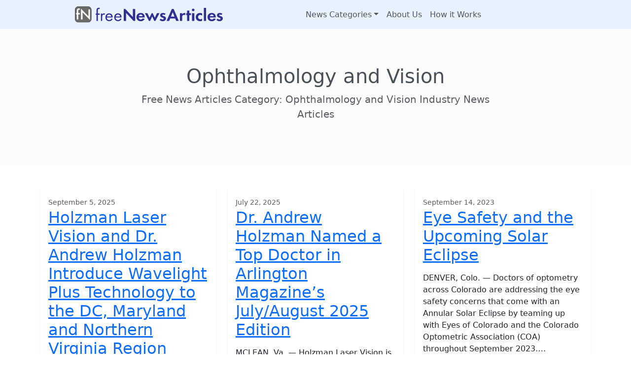

--- FILE ---
content_type: text/html; charset=UTF-8
request_url: https://freenewsarticles.com/FNA/ophthalmology-and-vision/
body_size: 7452
content:
<!doctype html>
<html lang="en-US">

<head>

	<meta charset="UTF-8">
	<meta name="viewport" content="width=device-width, initial-scale=1">

	<!-- wp_head -->
	<meta name='robots' content='index, follow, max-image-preview:large, max-snippet:-1, max-video-preview:-1' />

	<!-- This site is optimized with the Yoast SEO plugin v26.6 - https://yoast.com/wordpress/plugins/seo/ -->
	<title>Ophthalmology and Vision Archives - Free News Articles</title>
	<link rel="canonical" href="https://freenewsarticles.com/FNA/ophthalmology-and-vision/" />
	<link rel="next" href="https://freenewsarticles.com/FNA/ophthalmology-and-vision/page/2/" />
	<meta property="og:locale" content="en_US" />
	<meta property="og:type" content="article" />
	<meta property="og:title" content="Ophthalmology and Vision Archives - Free News Articles" />
	<meta property="og:description" content="Free News Articles Category: Ophthalmology and Vision Industry News Articles" />
	<meta property="og:url" content="https://freenewsarticles.com/FNA/ophthalmology-and-vision/" />
	<meta property="og:site_name" content="Free News Articles" />
	<meta name="twitter:card" content="summary_large_image" />
	<script type="application/ld+json" class="yoast-schema-graph">{"@context":"https://schema.org","@graph":[{"@type":"CollectionPage","@id":"https://freenewsarticles.com/FNA/ophthalmology-and-vision/","url":"https://freenewsarticles.com/FNA/ophthalmology-and-vision/","name":"Ophthalmology and Vision Archives - Free News Articles","isPartOf":{"@id":"https://freenewsarticles.com/#website"},"breadcrumb":{"@id":"https://freenewsarticles.com/FNA/ophthalmology-and-vision/#breadcrumb"},"inLanguage":"en-US"},{"@type":"BreadcrumbList","@id":"https://freenewsarticles.com/FNA/ophthalmology-and-vision/#breadcrumb","itemListElement":[{"@type":"ListItem","position":1,"name":"Home","item":"https://freenewsarticles.com/"},{"@type":"ListItem","position":2,"name":"Ophthalmology and Vision"}]},{"@type":"WebSite","@id":"https://freenewsarticles.com/#website","url":"https://freenewsarticles.com/","name":"Free News Articles","description":"Free food for Content Marketing","publisher":{"@id":"https://freenewsarticles.com/#organization"},"potentialAction":[{"@type":"SearchAction","target":{"@type":"EntryPoint","urlTemplate":"https://freenewsarticles.com/?s={search_term_string}"},"query-input":{"@type":"PropertyValueSpecification","valueRequired":true,"valueName":"search_term_string"}}],"inLanguage":"en-US"},{"@type":"Organization","@id":"https://freenewsarticles.com/#organization","name":"Neotrope","url":"https://freenewsarticles.com/","logo":{"@type":"ImageObject","inLanguage":"en-US","@id":"https://freenewsarticles.com/#/schema/logo/image/","url":"https://freenewsarticles.com/wp-content/uploads/freenewsarticles-color.svg","contentUrl":"https://freenewsarticles.com/wp-content/uploads/freenewsarticles-color.svg","width":532,"height":59,"caption":"Neotrope"},"image":{"@id":"https://freenewsarticles.com/#/schema/logo/image/"}}]}</script>
	<!-- / Yoast SEO plugin. -->


<style id='wp-img-auto-sizes-contain-inline-css'>
img:is([sizes=auto i],[sizes^="auto," i]){contain-intrinsic-size:3000px 1500px}
/*# sourceURL=wp-img-auto-sizes-contain-inline-css */
</style>
<link rel='stylesheet' id='picostrap-styles-css' href='https://freenewsarticles.com/wp-content/themes/picostrap5-master/css-output/bundle.css' media='all' />
 	<!-- /wp_head -->
<style id='global-styles-inline-css'>
:root{--wp--preset--aspect-ratio--square: 1;--wp--preset--aspect-ratio--4-3: 4/3;--wp--preset--aspect-ratio--3-4: 3/4;--wp--preset--aspect-ratio--3-2: 3/2;--wp--preset--aspect-ratio--2-3: 2/3;--wp--preset--aspect-ratio--16-9: 16/9;--wp--preset--aspect-ratio--9-16: 9/16;--wp--preset--color--black: #000000;--wp--preset--color--cyan-bluish-gray: #abb8c3;--wp--preset--color--white: #ffffff;--wp--preset--color--pale-pink: #f78da7;--wp--preset--color--vivid-red: #cf2e2e;--wp--preset--color--luminous-vivid-orange: #ff6900;--wp--preset--color--luminous-vivid-amber: #fcb900;--wp--preset--color--light-green-cyan: #7bdcb5;--wp--preset--color--vivid-green-cyan: #00d084;--wp--preset--color--pale-cyan-blue: #8ed1fc;--wp--preset--color--vivid-cyan-blue: #0693e3;--wp--preset--color--vivid-purple: #9b51e0;--wp--preset--gradient--vivid-cyan-blue-to-vivid-purple: linear-gradient(135deg,rgb(6,147,227) 0%,rgb(155,81,224) 100%);--wp--preset--gradient--light-green-cyan-to-vivid-green-cyan: linear-gradient(135deg,rgb(122,220,180) 0%,rgb(0,208,130) 100%);--wp--preset--gradient--luminous-vivid-amber-to-luminous-vivid-orange: linear-gradient(135deg,rgb(252,185,0) 0%,rgb(255,105,0) 100%);--wp--preset--gradient--luminous-vivid-orange-to-vivid-red: linear-gradient(135deg,rgb(255,105,0) 0%,rgb(207,46,46) 100%);--wp--preset--gradient--very-light-gray-to-cyan-bluish-gray: linear-gradient(135deg,rgb(238,238,238) 0%,rgb(169,184,195) 100%);--wp--preset--gradient--cool-to-warm-spectrum: linear-gradient(135deg,rgb(74,234,220) 0%,rgb(151,120,209) 20%,rgb(207,42,186) 40%,rgb(238,44,130) 60%,rgb(251,105,98) 80%,rgb(254,248,76) 100%);--wp--preset--gradient--blush-light-purple: linear-gradient(135deg,rgb(255,206,236) 0%,rgb(152,150,240) 100%);--wp--preset--gradient--blush-bordeaux: linear-gradient(135deg,rgb(254,205,165) 0%,rgb(254,45,45) 50%,rgb(107,0,62) 100%);--wp--preset--gradient--luminous-dusk: linear-gradient(135deg,rgb(255,203,112) 0%,rgb(199,81,192) 50%,rgb(65,88,208) 100%);--wp--preset--gradient--pale-ocean: linear-gradient(135deg,rgb(255,245,203) 0%,rgb(182,227,212) 50%,rgb(51,167,181) 100%);--wp--preset--gradient--electric-grass: linear-gradient(135deg,rgb(202,248,128) 0%,rgb(113,206,126) 100%);--wp--preset--gradient--midnight: linear-gradient(135deg,rgb(2,3,129) 0%,rgb(40,116,252) 100%);--wp--preset--font-size--small: 13px;--wp--preset--font-size--medium: 20px;--wp--preset--font-size--large: 36px;--wp--preset--font-size--x-large: 42px;--wp--preset--spacing--20: 0.44rem;--wp--preset--spacing--30: 0.67rem;--wp--preset--spacing--40: 1rem;--wp--preset--spacing--50: 1.5rem;--wp--preset--spacing--60: 2.25rem;--wp--preset--spacing--70: 3.38rem;--wp--preset--spacing--80: 5.06rem;--wp--preset--shadow--natural: 6px 6px 9px rgba(0, 0, 0, 0.2);--wp--preset--shadow--deep: 12px 12px 50px rgba(0, 0, 0, 0.4);--wp--preset--shadow--sharp: 6px 6px 0px rgba(0, 0, 0, 0.2);--wp--preset--shadow--outlined: 6px 6px 0px -3px rgb(255, 255, 255), 6px 6px rgb(0, 0, 0);--wp--preset--shadow--crisp: 6px 6px 0px rgb(0, 0, 0);}:where(.is-layout-flex){gap: 0.5em;}:where(.is-layout-grid){gap: 0.5em;}body .is-layout-flex{display: flex;}.is-layout-flex{flex-wrap: wrap;align-items: center;}.is-layout-flex > :is(*, div){margin: 0;}body .is-layout-grid{display: grid;}.is-layout-grid > :is(*, div){margin: 0;}:where(.wp-block-columns.is-layout-flex){gap: 2em;}:where(.wp-block-columns.is-layout-grid){gap: 2em;}:where(.wp-block-post-template.is-layout-flex){gap: 1.25em;}:where(.wp-block-post-template.is-layout-grid){gap: 1.25em;}.has-black-color{color: var(--wp--preset--color--black) !important;}.has-cyan-bluish-gray-color{color: var(--wp--preset--color--cyan-bluish-gray) !important;}.has-white-color{color: var(--wp--preset--color--white) !important;}.has-pale-pink-color{color: var(--wp--preset--color--pale-pink) !important;}.has-vivid-red-color{color: var(--wp--preset--color--vivid-red) !important;}.has-luminous-vivid-orange-color{color: var(--wp--preset--color--luminous-vivid-orange) !important;}.has-luminous-vivid-amber-color{color: var(--wp--preset--color--luminous-vivid-amber) !important;}.has-light-green-cyan-color{color: var(--wp--preset--color--light-green-cyan) !important;}.has-vivid-green-cyan-color{color: var(--wp--preset--color--vivid-green-cyan) !important;}.has-pale-cyan-blue-color{color: var(--wp--preset--color--pale-cyan-blue) !important;}.has-vivid-cyan-blue-color{color: var(--wp--preset--color--vivid-cyan-blue) !important;}.has-vivid-purple-color{color: var(--wp--preset--color--vivid-purple) !important;}.has-black-background-color{background-color: var(--wp--preset--color--black) !important;}.has-cyan-bluish-gray-background-color{background-color: var(--wp--preset--color--cyan-bluish-gray) !important;}.has-white-background-color{background-color: var(--wp--preset--color--white) !important;}.has-pale-pink-background-color{background-color: var(--wp--preset--color--pale-pink) !important;}.has-vivid-red-background-color{background-color: var(--wp--preset--color--vivid-red) !important;}.has-luminous-vivid-orange-background-color{background-color: var(--wp--preset--color--luminous-vivid-orange) !important;}.has-luminous-vivid-amber-background-color{background-color: var(--wp--preset--color--luminous-vivid-amber) !important;}.has-light-green-cyan-background-color{background-color: var(--wp--preset--color--light-green-cyan) !important;}.has-vivid-green-cyan-background-color{background-color: var(--wp--preset--color--vivid-green-cyan) !important;}.has-pale-cyan-blue-background-color{background-color: var(--wp--preset--color--pale-cyan-blue) !important;}.has-vivid-cyan-blue-background-color{background-color: var(--wp--preset--color--vivid-cyan-blue) !important;}.has-vivid-purple-background-color{background-color: var(--wp--preset--color--vivid-purple) !important;}.has-black-border-color{border-color: var(--wp--preset--color--black) !important;}.has-cyan-bluish-gray-border-color{border-color: var(--wp--preset--color--cyan-bluish-gray) !important;}.has-white-border-color{border-color: var(--wp--preset--color--white) !important;}.has-pale-pink-border-color{border-color: var(--wp--preset--color--pale-pink) !important;}.has-vivid-red-border-color{border-color: var(--wp--preset--color--vivid-red) !important;}.has-luminous-vivid-orange-border-color{border-color: var(--wp--preset--color--luminous-vivid-orange) !important;}.has-luminous-vivid-amber-border-color{border-color: var(--wp--preset--color--luminous-vivid-amber) !important;}.has-light-green-cyan-border-color{border-color: var(--wp--preset--color--light-green-cyan) !important;}.has-vivid-green-cyan-border-color{border-color: var(--wp--preset--color--vivid-green-cyan) !important;}.has-pale-cyan-blue-border-color{border-color: var(--wp--preset--color--pale-cyan-blue) !important;}.has-vivid-cyan-blue-border-color{border-color: var(--wp--preset--color--vivid-cyan-blue) !important;}.has-vivid-purple-border-color{border-color: var(--wp--preset--color--vivid-purple) !important;}.has-vivid-cyan-blue-to-vivid-purple-gradient-background{background: var(--wp--preset--gradient--vivid-cyan-blue-to-vivid-purple) !important;}.has-light-green-cyan-to-vivid-green-cyan-gradient-background{background: var(--wp--preset--gradient--light-green-cyan-to-vivid-green-cyan) !important;}.has-luminous-vivid-amber-to-luminous-vivid-orange-gradient-background{background: var(--wp--preset--gradient--luminous-vivid-amber-to-luminous-vivid-orange) !important;}.has-luminous-vivid-orange-to-vivid-red-gradient-background{background: var(--wp--preset--gradient--luminous-vivid-orange-to-vivid-red) !important;}.has-very-light-gray-to-cyan-bluish-gray-gradient-background{background: var(--wp--preset--gradient--very-light-gray-to-cyan-bluish-gray) !important;}.has-cool-to-warm-spectrum-gradient-background{background: var(--wp--preset--gradient--cool-to-warm-spectrum) !important;}.has-blush-light-purple-gradient-background{background: var(--wp--preset--gradient--blush-light-purple) !important;}.has-blush-bordeaux-gradient-background{background: var(--wp--preset--gradient--blush-bordeaux) !important;}.has-luminous-dusk-gradient-background{background: var(--wp--preset--gradient--luminous-dusk) !important;}.has-pale-ocean-gradient-background{background: var(--wp--preset--gradient--pale-ocean) !important;}.has-electric-grass-gradient-background{background: var(--wp--preset--gradient--electric-grass) !important;}.has-midnight-gradient-background{background: var(--wp--preset--gradient--midnight) !important;}.has-small-font-size{font-size: var(--wp--preset--font-size--small) !important;}.has-medium-font-size{font-size: var(--wp--preset--font-size--medium) !important;}.has-large-font-size{font-size: var(--wp--preset--font-size--large) !important;}.has-x-large-font-size{font-size: var(--wp--preset--font-size--x-large) !important;}
/*# sourceURL=global-styles-inline-css */
</style>
</head>

<body class="archive category category-ophthalmology-and-vision category-65 wp-custom-logo wp-embed-responsive wp-theme-picostrap5-master lc-custom-header">
	
	


<header id='lc-header'>
<div>
	<nav class="navbar navbar-expand-lg navbar-light bg-primary-50">
		<div class="container me-0">
			<a class="navbar-brand" href="https://freenewsarticles.com/">
				<img src="https://freenewsarticles.com/wp-content/uploads/freenewsarticles-color.svg" height="59" class="d-inline-block align-top wp-image-34413 w-100 img-fluid me-0 pe-9" alt="Free News Articles" loading="lazy">

			</a>
			<button class="navbar-toggler" type="button" data-bs-toggle="collapse" data-bs-target="#myNavbar1" aria-controls="myNavbar1" aria-expanded="false" aria-label="Toggle navigation">
				<span class="navbar-toggler-icon"></span>
			</button>
			<div class="collapse navbar-collapse end-auto ms-lg-50" id="myNavbar1">
				<div  class="live-shortcode me-auto"> <!--  lc_nav_menu --> <ul id="menu-menu-2" class="navbar-nav"><li class="menu-item menu-item-type-post_type menu-item-object-page menu-item-has-children dropdown nav-item nav-item-34493"><a href="https://freenewsarticles.com/newscategories/" class="nav-link  dropdown-toggle" data-bs-toggle="dropdown" data-bs-auto-close="outside" aria-haspopup="true" aria-expanded="false" role="button">News Categories</a>
<ul class="dropdown-menu  depth_0">
	<li class="menu-item menu-item-type-taxonomy menu-item-object-category nav-item nav-item-34492"><a href="https://freenewsarticles.com/FNA/business/" class="dropdown-item ">Business</a></li>
	<li class="menu-item menu-item-type-taxonomy menu-item-object-category nav-item nav-item-34490"><a href="https://freenewsarticles.com/FNA/entertainment/" class="dropdown-item ">Entertainment</a></li>
	<li class="menu-item menu-item-type-taxonomy menu-item-object-category nav-item nav-item-34501"><a href="https://freenewsarticles.com/FNA/books-and-publishing/" class="dropdown-item ">Books and Publishing</a></li>
	<li class="menu-item menu-item-type-taxonomy menu-item-object-category nav-item nav-item-34491"><a href="https://freenewsarticles.com/FNA/nonprofit-and-charities/" class="dropdown-item ">NonProfit and Charities</a></li>
	<li class="menu-item menu-item-type-taxonomy menu-item-object-category nav-item nav-item-34500"><a href="https://freenewsarticles.com/FNA/software/" class="dropdown-item ">Software</a></li>
</ul>
</li>
<li class="menu-item menu-item-type-post_type menu-item-object-page nav-item nav-item-34494"><a href="https://freenewsarticles.com/aboutus/" class="nav-link ">About Us</a></li>
<li class="menu-item menu-item-type-post_type menu-item-object-page nav-item nav-item-34495"><a href="https://freenewsarticles.com/howitworks/" class="nav-link ">How it Works</a></li>
</ul> <!-- /lc_nav_menu --> </div>

			</div>
		</div>
	</nav>
</div>
</header>



	<main id='theme-main'>
  
 

<section class="py-5 py-xl-6 bg-light-subtle text-dark-emphasis">
  <div class="container text-center">
    <h1>Ophthalmology and Vision</h1>
    <div class="lead text-muted col-md-8 offset-md-2 archive-description"><p>Free News Articles Category: Ophthalmology and Vision Industry News Articles</p>
</div> 
 
    <!-- <p>
      <a href="#" class="btn btn-primary my-2">Action</a>
      <a href="#" class="btn btn-secondary my-2">Secondary action</a>
    </p> -->
  </div>
</section>

<section class="album py-5">
  <div id="container-content-archive" class="container">
    <div class="row">
    <div class="col-md-4 col-sm-6">
  <div class="card mb-4 shadow-sm">

        
    <div class="card-body">
                  <small class="text-muted">September 5, 2025</small>
                
        <h2><a class="stretched-link" href="https://freenewsarticles.com/2025/09/holzman-laser-vision-and-dr-andrew-holzman-introduce-wavelight-plus-technology-to-the-dc-maryland-and-northern-virginia-region/">Holzman Laser Vision and Dr. Andrew Holzman Introduce Wavelight Plus Technology to the DC, Maryland and Northern Virginia Region</a></h2>
        <p class="card-text"><p>MCLEAN, Va. &#8212; Holzman Laser Vision, led by nationally renowned refractive surgeon Dr. Andrew Holzman, MD, FACS, is proud to be the first practice to bring the Wavelight® Plus procedure &#8211; the latest advancement in laser vision correction &#8211; to patients across the Washington, DC, Maryland, and Northern Virginia area&#8230;.</p>
<p class="text-end"><a class="btn btn-outline-secondary picostrap-read-more-link mt-3" href="https://freenewsarticles.com/2025/09/holzman-laser-vision-and-dr-andrew-holzman-introduce-wavelight-plus-technology-to-the-dc-maryland-and-northern-virginia-region/">Read More&#8230;</a></p>
</p>
        <!--
        <div class="d-flex justify-content-between align-items-center"> 
            <div class="btn-group">
              <button type="button" class="btn btn-sm btn-outline-secondary">View</button>
              <button type="button" class="btn btn-sm btn-outline-secondary">Edit</button>
            </div>
        </div>
        -->
    </div>
  </div>
</div><div class="col-md-4 col-sm-6">
  <div class="card mb-4 shadow-sm">

        
    <div class="card-body">
                  <small class="text-muted">July 22, 2025</small>
                
        <h2><a class="stretched-link" href="https://freenewsarticles.com/2025/07/dr-andrew-holzman-named-a-top-doctor-in-arlington-magazines-july-august-2025-edition/">Dr. Andrew Holzman Named a Top Doctor in Arlington Magazine’s July/August 2025 Edition</a></h2>
        <p class="card-text"><p>MCLEAN, Va. &#8212; Holzman Laser Vision is proud to announce that founder and medical director Dr. Andrew Holzman, MD, FACS has been named a Top Doctor in the July/August 2025 issue of Arlington Magazine. This prestigious honor is based on peer nominations and outstanding patient outcomes, recognizing Dr. Holzman&#8217;s decades of service and leadership in the field of laser vision correction&#8230;.</p>
<p class="text-end"><a class="btn btn-outline-secondary picostrap-read-more-link mt-3" href="https://freenewsarticles.com/2025/07/dr-andrew-holzman-named-a-top-doctor-in-arlington-magazines-july-august-2025-edition/">Read More&#8230;</a></p>
</p>
        <!--
        <div class="d-flex justify-content-between align-items-center"> 
            <div class="btn-group">
              <button type="button" class="btn btn-sm btn-outline-secondary">View</button>
              <button type="button" class="btn btn-sm btn-outline-secondary">Edit</button>
            </div>
        </div>
        -->
    </div>
  </div>
</div><div class="col-md-4 col-sm-6">
  <div class="card mb-4 shadow-sm">

        
    <div class="card-body">
                  <small class="text-muted">September 14, 2023</small>
                
        <h2><a class="stretched-link" href="https://freenewsarticles.com/2023/09/eye-safety-and-the-upcoming-solar-eclipse/">Eye Safety and the Upcoming Solar Eclipse</a></h2>
        <p class="card-text"><p>DENVER, Colo. &#8212; Doctors of optometry across Colorado are addressing the eye safety concerns that come with an Annular Solar Eclipse by teaming up with Eyes of Colorado and the Colorado Optometric Association (COA) throughout September 2023&#8230;.</p>
<p class="text-end"><a class="btn btn-outline-secondary picostrap-read-more-link mt-3" href="https://freenewsarticles.com/2023/09/eye-safety-and-the-upcoming-solar-eclipse/">Read More&#8230;</a></p>
</p>
        <!--
        <div class="d-flex justify-content-between align-items-center"> 
            <div class="btn-group">
              <button type="button" class="btn btn-sm btn-outline-secondary">View</button>
              <button type="button" class="btn btn-sm btn-outline-secondary">Edit</button>
            </div>
        </div>
        -->
    </div>
  </div>
</div><div class="col-md-4 col-sm-6">
  <div class="card mb-4 shadow-sm">

        
    <div class="card-body">
                  <small class="text-muted">February 10, 2023</small>
                
        <h2><a class="stretched-link" href="https://freenewsarticles.com/2023/02/established-knoxville-ophthalmology-practice-expands-its-services-with-a-new-doctor/">Established Knoxville ophthalmology practice expands its services with a new doctor</a></h2>
        <p class="card-text"><p>KNOXVILLE, Tenn. &#8212; Drs. Campbell, Cunningham, Taylor &amp; Haun, a leading eye care provider in East Tennessee, recently expanded its team of skilled medical professionals with the addition of General Ophthalmologist Andrew Johnston, M.D., to offer its growing patient base even more options for top-rate eye care&#8230;.</p>
<p class="text-end"><a class="btn btn-outline-secondary picostrap-read-more-link mt-3" href="https://freenewsarticles.com/2023/02/established-knoxville-ophthalmology-practice-expands-its-services-with-a-new-doctor/">Read More&#8230;</a></p>
</p>
        <!--
        <div class="d-flex justify-content-between align-items-center"> 
            <div class="btn-group">
              <button type="button" class="btn btn-sm btn-outline-secondary">View</button>
              <button type="button" class="btn btn-sm btn-outline-secondary">Edit</button>
            </div>
        </div>
        -->
    </div>
  </div>
</div><div class="col-md-4 col-sm-6">
  <div class="card mb-4 shadow-sm">

        
    <div class="card-body">
                  <small class="text-muted">October 20, 2022</small>
                
        <h2><a class="stretched-link" href="https://freenewsarticles.com/2022/10/native-tennessean-eric-sollenberger-m-d-expands-knoxville-ophthalmology-practice-as-cornea-specialist/">Native Tennessean Eric Sollenberger, M.D., expands Knoxville Ophthalmology practice as Cornea Specialist</a></h2>
        <p class="card-text"><p>KNOXVILLE, Tenn. &#8212; Drs. Campbell, Cunningham, Taylor &amp; Haun, a leading eye care provider in East Tennessee, recently expanded with the addition of Ophthalmologist and Cornea Specialist Eric Sollenberger, M.D. Joining the practice, for Sollenberger, essentially means the continuation of an almost 70-year family legacy of eye care in East Tennessee&#8230;.</p>
<p class="text-end"><a class="btn btn-outline-secondary picostrap-read-more-link mt-3" href="https://freenewsarticles.com/2022/10/native-tennessean-eric-sollenberger-m-d-expands-knoxville-ophthalmology-practice-as-cornea-specialist/">Read More&#8230;</a></p>
</p>
        <!--
        <div class="d-flex justify-content-between align-items-center"> 
            <div class="btn-group">
              <button type="button" class="btn btn-sm btn-outline-secondary">View</button>
              <button type="button" class="btn btn-sm btn-outline-secondary">Edit</button>
            </div>
        </div>
        -->
    </div>
  </div>
</div><div class="col-md-4 col-sm-6">
  <div class="card mb-4 shadow-sm">

        
    <div class="card-body">
                  <small class="text-muted">August 16, 2022</small>
                
        <h2><a class="stretched-link" href="https://freenewsarticles.com/2022/08/glassesusa-com-promises-protection-style-and-convenience-with-their-largest-selection-of-affordable-clip-on-sunglasses-available-online/">GlassesUSA.com Promises Protection, Style, and Convenience with Their Largest Selection of Affordable Clip-On Sunglasses Available Online</a></h2>
        <p class="card-text"><p>NEW YORK CITY, N.Y. &#8212; GlassesUSA.com, the fastest-growing, leading online glasses store in the U.S., is the premier destination for all your clip-on sunglasses needs. Anyone aiming to maximize their glasses-wearing experience should consider clip-on sunglasses. With clip-ons, it is easy and convenient to turn any pair of prescription eyeglasses into prescription sunglasses&#8230;.</p>
<p class="text-end"><a class="btn btn-outline-secondary picostrap-read-more-link mt-3" href="https://freenewsarticles.com/2022/08/glassesusa-com-promises-protection-style-and-convenience-with-their-largest-selection-of-affordable-clip-on-sunglasses-available-online/">Read More&#8230;</a></p>
</p>
        <!--
        <div class="d-flex justify-content-between align-items-center"> 
            <div class="btn-group">
              <button type="button" class="btn btn-sm btn-outline-secondary">View</button>
              <button type="button" class="btn btn-sm btn-outline-secondary">Edit</button>
            </div>
        </div>
        -->
    </div>
  </div>
</div><div class="col-md-4 col-sm-6">
  <div class="card mb-4 shadow-sm">

        
    <div class="card-body">
                  <small class="text-muted">March 8, 2022</small>
                
        <h2><a class="stretched-link" href="https://freenewsarticles.com/2022/03/ask-an-optometrist-to-improve-your-eye-q/">Ask An Optometrist to Improve Your Eye-Q</a></h2>
        <p class="card-text"><p>DENVER, Colo. &#8212; The Colorado Optometric Association (COA) and 2020 Eyes Colorado are answering commonly asked patient questions to educate the public on eye health. 2020 Eyes Colorado is the COA&#8217;s public awareness initiative to promote healthy eyes and vision across the state throughout the year&#8230;.</p>
<p class="text-end"><a class="btn btn-outline-secondary picostrap-read-more-link mt-3" href="https://freenewsarticles.com/2022/03/ask-an-optometrist-to-improve-your-eye-q/">Read More&#8230;</a></p>
</p>
        <!--
        <div class="d-flex justify-content-between align-items-center"> 
            <div class="btn-group">
              <button type="button" class="btn btn-sm btn-outline-secondary">View</button>
              <button type="button" class="btn btn-sm btn-outline-secondary">Edit</button>
            </div>
        </div>
        -->
    </div>
  </div>
</div><div class="col-md-4 col-sm-6">
  <div class="card mb-4 shadow-sm">

        
    <div class="card-body">
                  <small class="text-muted">December 16, 2021</small>
                
        <h2><a class="stretched-link" href="https://freenewsarticles.com/2021/12/winners-announced-for-second-annual-colorado-youth-art-contest/">Winners Announced for Second Annual Colorado Youth Art Contest</a></h2>
        <p class="card-text"><p>DENVER, Colo. &#8212; 2020 Eyes Colorado and the Colorado Optometric Association (COA) announce the winners of the Second Annual Youth Art Contest. Students grades 1-12 were invited to submit 2D artwork while reflecting on the value of their eyesight through the theme, &#8220;My Future Vision.&#8221;&#8230;</p>
<p class="text-end"><a class="btn btn-outline-secondary picostrap-read-more-link mt-3" href="https://freenewsarticles.com/2021/12/winners-announced-for-second-annual-colorado-youth-art-contest/">Read More&#8230;</a></p>
</p>
        <!--
        <div class="d-flex justify-content-between align-items-center"> 
            <div class="btn-group">
              <button type="button" class="btn btn-sm btn-outline-secondary">View</button>
              <button type="button" class="btn btn-sm btn-outline-secondary">Edit</button>
            </div>
        </div>
        -->
    </div>
  </div>
</div><div class="col-md-4 col-sm-6">
  <div class="card mb-4 shadow-sm">

        
    <div class="card-body">
                  <small class="text-muted">March 25, 2021</small>
                
        <h2><a class="stretched-link" href="https://freenewsarticles.com/2021/03/participating-colorado-optometrists-give-infants-one-time-no-cost-eye-exam-through-national-infantsee-program/">Participating Colorado Optometrists Give Infants One-time No-cost Eye Exam Through National InfantSEE® Program</a></h2>
        <p class="card-text"><p>DENVER, Colo. &#8212; Leaders in Colorado eye health advocacy, the Colorado Optometric Association (COA) and 2020 Eyes Colorado, announce that participating local optometrists are offering no-cost comprehensive eye exams to infants 6-12 months of age regardless of income or insurance&#8230;.</p>
<p class="text-end"><a class="btn btn-outline-secondary picostrap-read-more-link mt-3" href="https://freenewsarticles.com/2021/03/participating-colorado-optometrists-give-infants-one-time-no-cost-eye-exam-through-national-infantsee-program/">Read More&#8230;</a></p>
</p>
        <!--
        <div class="d-flex justify-content-between align-items-center"> 
            <div class="btn-group">
              <button type="button" class="btn btn-sm btn-outline-secondary">View</button>
              <button type="button" class="btn btn-sm btn-outline-secondary">Edit</button>
            </div>
        </div>
        -->
    </div>
  </div>
</div><div class="col-md-4 col-sm-6">
  <div class="card mb-4 shadow-sm">

        
    <div class="card-body">
                  <small class="text-muted">March 18, 2021</small>
                
        <h2><a class="stretched-link" href="https://freenewsarticles.com/2021/03/eyeglass-wearers-finally-seeing-clearly-with-a-face-mask/">Eyeglass Wearers Finally Seeing Clearly with a Face Mask</a></h2>
        <p class="card-text"><p>HAUPPAUGE, N.Y. &#8212; After a long year, we&#8217;re seeing light at the end of the pandemic tunnel, but face coverings will remain the new norm. The No Fog Cloth™ from EyeFi LLC eliminates the common inconvenience of foggy glasses that interferes with productivity at work, especially for healthcare professionals who are forced to wear goggles and face shields all day while wearing a mask&#8230;.</p>
<p class="text-end"><a class="btn btn-outline-secondary picostrap-read-more-link mt-3" href="https://freenewsarticles.com/2021/03/eyeglass-wearers-finally-seeing-clearly-with-a-face-mask/">Read More&#8230;</a></p>
</p>
        <!--
        <div class="d-flex justify-content-between align-items-center"> 
            <div class="btn-group">
              <button type="button" class="btn btn-sm btn-outline-secondary">View</button>
              <button type="button" class="btn btn-sm btn-outline-secondary">Edit</button>
            </div>
        </div>
        -->
    </div>
  </div>
</div>    </div>

    <div class="row">
      <div class="col lead text-center w-100">
        <div class="d-inline-block">
		<nav aria-labelledby="posts-nav-label">

			<h2 id="posts-nav-label" class="visually-hidden">
				Posts navigation			</h2>

			<ul class="pagination pagination-lg">

									<li class="page-item active">
						<span aria-current="page" class="page-link current">1</span>					</li>
										<li class="page-item ">
						<a class="page-link" href="https://freenewsarticles.com/FNA/ophthalmology-and-vision/page/2/">2</a>					</li>
										<li class="page-item ">
						<a class="page-link" href="https://freenewsarticles.com/FNA/ophthalmology-and-vision/page/3/">3</a>					</li>
										<li class="page-item ">
						<span class="page-link dots">&hellip;</span>					</li>
										<li class="page-item ">
						<a class="page-link" href="https://freenewsarticles.com/FNA/ophthalmology-and-vision/page/5/">5</a>					</li>
										<li class="page-item ">
						<a class="next page-link" href="https://freenewsarticles.com/FNA/ophthalmology-and-vision/page/2/">&raquo;</a>					</li>
					
			</ul>

		</nav>

		</div>
      </div><!-- /col -->
    </div> <!-- /row -->
  </div>
</section>
 
</main>
	

<div class="wrapper py-3" id="wrapper-footer-colophon">
    <div class="container-fluid">

        <div class="row">

            <div class="col text-center">

                <footer class="site-footer" id="colophon">

                    <div class="site-info">

                        			<div class="site-info small">
											</div>
						
		
                    </div><!-- .site-info -->

                </footer><!-- #colophon -->

            </div><!--col end -->

        </div><!-- row end -->

    </div><!-- container end -->

</div><!-- wrapper end -->
	<script type="speculationrules">
{"prefetch":[{"source":"document","where":{"and":[{"href_matches":"/*"},{"not":{"href_matches":["/wp-*.php","/wp-admin/*","/wp-content/uploads/*","/wp-content/*","/wp-content/plugins/*","/wp-content/themes/picostrap5-master/*","/*\\?(.+)"]}},{"not":{"selector_matches":"a[rel~=\"nofollow\"]"}},{"not":{"selector_matches":".no-prefetch, .no-prefetch a"}}]},"eagerness":"conservative"}]}
</script>
	<script id="lc_script_tag" type="module"></script>
	        <a href="#" title="Scroll to page top" id="backToTop" onclick="window.scroll({ top: 0, left: 0, behavior: 'smooth'});" class="bg-light text-dark rounded" style="visibility: hidden;"> 		
            <svg width="1em" height="1em" viewBox="0 0 16 16" class="bi bi-chevron-up" fill="currentColor" xmlns="http://www.w3.org/2000/svg">  
                <path fill-rule="evenodd" d="M7.646 4.646a.5.5 0 0 1 .708 0l6 6a.5.5 0 0 1-.708.708L8 5.707l-5.646 5.647a.5.5 0 0 1-.708-.708l6-6z"/>
            </svg>
        </a>

        <script>
            document.addEventListener('DOMContentLoaded', function () {
                 
                let pico_scrollTimeout;

                function pico_scrollEnd() {
                    clearTimeout(pico_scrollTimeout);
                    pico_scrollTimeout = setTimeout(() => {
                        ///let's handle the scroll
                        if (window.pageYOffset >= 1000) {
                            document.getElementById('backToTop').style.visibility = 'visible';
                        } else {
                            document.getElementById('backToTop').style.visibility = 'hidden';
                        }
                    }, 100);
                }

                window.addEventListener('scroll', pico_scrollEnd, { capture: false, passive: true });
                window.addEventListener('touchend', pico_scrollEnd, { capture: false, passive: true });
            });
        </script>

        <script src="https://freenewsarticles.com/wp-content/themes/picostrap5-master/js/bootstrap.bundle.min.js" id="bootstrap5-js" defer data-wp-strategy="defer"></script>

	</body>
</html>

